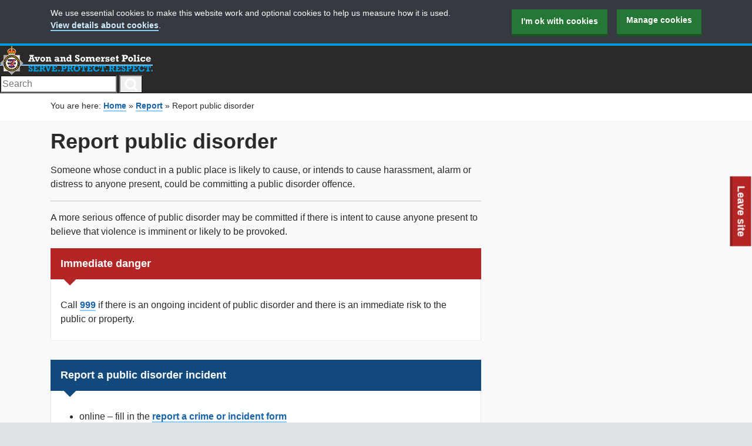

--- FILE ---
content_type: text/html; charset=UTF-8
request_url: https://www.avonandsomerset.police.uk/report/public-disorder/
body_size: 9376
content:

<!DOCTYPE html>
<html lang="en-GB">
  <head>
    <meta charset="utf-8">
    <meta name="viewport" content="width=device-width, initial-scale=1.0">
    <title>Report public disorder | Avon and Somerset Police</title>

<!-- The SEO Framework by Sybre Waaijer -->
<link rel="canonical" href="https://www.avonandsomerset.police.uk/report/public-disorder/" />
<meta name="description" content="Public disorder includes any behaviour in a public place which is likely to cause or intends to cause harassment, alarm or distress. Report public disorder." />
<meta property="og:type" content="website" />
<meta property="og:locale" content="en_GB" />
<meta property="og:site_name" content="Avon and Somerset Police" />
<meta property="og:title" content="Report public disorder | Avon and Somerset Police" />
<meta property="og:description" content="Public disorder includes any behaviour in a public place which is likely to cause or intends to cause harassment, alarm or distress. Report public disorder." />
<meta property="og:url" content="https://www.avonandsomerset.police.uk/report/public-disorder/" />
<meta property="og:image" content="https://cdn.policedigital.services/frontend/96/img/asp-opengraph-image.jpg" />
<meta name="twitter:card" content="summary_large_image" />
<meta name="twitter:title" content="Report public disorder | Avon and Somerset Police" />
<meta name="twitter:description" content="Public disorder includes any behaviour in a public place which is likely to cause or intends to cause harassment, alarm or distress. Report public disorder." />
<meta name="twitter:image" content="https://cdn.policedigital.services/frontend/96/img/asp-opengraph-image.jpg" />
<script type="application/ld+json">{"@context":"https://schema.org","@graph":[{"@type":"WebSite","@id":"https://www.avonandsomerset.police.uk/#/schema/WebSite","url":"https://www.avonandsomerset.police.uk/","name":"Avon and Somerset Police","description":"Serve. Protect. Respect.","inLanguage":"en-GB","potentialAction":{"@type":"SearchAction","target":{"@type":"EntryPoint","urlTemplate":"https://www.avonandsomerset.police.uk/search/{search_term_string}/"},"query-input":"required name=search_term_string"},"publisher":{"@type":"Organization","@id":"https://www.avonandsomerset.police.uk/#/schema/Organization","name":"Avon and Somerset Police","url":"https://www.avonandsomerset.police.uk/"}},{"@type":"WebPage","@id":"https://www.avonandsomerset.police.uk/report/public-disorder/","url":"https://www.avonandsomerset.police.uk/report/public-disorder/","name":"Report public disorder | Avon and Somerset Police","description":"Public disorder includes any behaviour in a public place which is likely to cause or intends to cause harassment, alarm or distress. Report public disorder.","inLanguage":"en-GB","isPartOf":{"@id":"https://www.avonandsomerset.police.uk/#/schema/WebSite"},"breadcrumb":{"@type":"BreadcrumbList","@id":"https://www.avonandsomerset.police.uk/#/schema/BreadcrumbList","itemListElement":[{"@type":"ListItem","position":1,"item":"https://www.avonandsomerset.police.uk/","name":"Avon and Somerset Police"},{"@type":"ListItem","position":2,"item":"https://www.avonandsomerset.police.uk/report/","name":"Report"},{"@type":"ListItem","position":3,"name":"Report public disorder"}]},"potentialAction":{"@type":"ReadAction","target":"https://www.avonandsomerset.police.uk/report/public-disorder/"}}]}</script>
<!-- / The SEO Framework by Sybre Waaijer | 3.91ms meta | 0.24ms boot -->

<link rel='dns-prefetch' href='//cdn.policedigital.services' />
<link rel='dns-prefetch' href='//cdn.aspolice.net' />
<link rel="alternate" type="application/rss+xml" title="Avon and Somerset Police &raquo; Feed" href="https://www.avonandsomerset.police.uk/feed/" />
<style id='wp-img-auto-sizes-contain-inline-css' type='text/css'>
img:is([sizes=auto i],[sizes^="auto," i]){contain-intrinsic-size:3000px 1500px}
/*# sourceURL=wp-img-auto-sizes-contain-inline-css */
</style>
<link rel="stylesheet" href="https://cdn.policedigital.services/frontend/155/css/main.css">
<link rel="stylesheet" href="https://cdn.aspolice.net/tasks/production/301/main.8d9d0c39f72ae4a6c3be.css">
<style id='wp-block-library-inline-css' type='text/css'>
:root{--wp-block-synced-color:#7a00df;--wp-block-synced-color--rgb:122,0,223;--wp-bound-block-color:var(--wp-block-synced-color);--wp-editor-canvas-background:#ddd;--wp-admin-theme-color:#007cba;--wp-admin-theme-color--rgb:0,124,186;--wp-admin-theme-color-darker-10:#006ba1;--wp-admin-theme-color-darker-10--rgb:0,107,160.5;--wp-admin-theme-color-darker-20:#005a87;--wp-admin-theme-color-darker-20--rgb:0,90,135;--wp-admin-border-width-focus:2px}@media (min-resolution:192dpi){:root{--wp-admin-border-width-focus:1.5px}}.wp-element-button{cursor:pointer}:root .has-very-light-gray-background-color{background-color:#eee}:root .has-very-dark-gray-background-color{background-color:#313131}:root .has-very-light-gray-color{color:#eee}:root .has-very-dark-gray-color{color:#313131}:root .has-vivid-green-cyan-to-vivid-cyan-blue-gradient-background{background:linear-gradient(135deg,#00d084,#0693e3)}:root .has-purple-crush-gradient-background{background:linear-gradient(135deg,#34e2e4,#4721fb 50%,#ab1dfe)}:root .has-hazy-dawn-gradient-background{background:linear-gradient(135deg,#faaca8,#dad0ec)}:root .has-subdued-olive-gradient-background{background:linear-gradient(135deg,#fafae1,#67a671)}:root .has-atomic-cream-gradient-background{background:linear-gradient(135deg,#fdd79a,#004a59)}:root .has-nightshade-gradient-background{background:linear-gradient(135deg,#330968,#31cdcf)}:root .has-midnight-gradient-background{background:linear-gradient(135deg,#020381,#2874fc)}:root{--wp--preset--font-size--normal:16px;--wp--preset--font-size--huge:42px}.has-regular-font-size{font-size:1em}.has-larger-font-size{font-size:2.625em}.has-normal-font-size{font-size:var(--wp--preset--font-size--normal)}.has-huge-font-size{font-size:var(--wp--preset--font-size--huge)}.has-text-align-center{text-align:center}.has-text-align-left{text-align:left}.has-text-align-right{text-align:right}.has-fit-text{white-space:nowrap!important}#end-resizable-editor-section{display:none}.aligncenter{clear:both}.items-justified-left{justify-content:flex-start}.items-justified-center{justify-content:center}.items-justified-right{justify-content:flex-end}.items-justified-space-between{justify-content:space-between}.screen-reader-text{border:0;clip-path:inset(50%);height:1px;margin:-1px;overflow:hidden;padding:0;position:absolute;width:1px;word-wrap:normal!important}.screen-reader-text:focus{background-color:#ddd;clip-path:none;color:#444;display:block;font-size:1em;height:auto;left:5px;line-height:normal;padding:15px 23px 14px;text-decoration:none;top:5px;width:auto;z-index:100000}html :where(.has-border-color){border-style:solid}html :where([style*=border-top-color]){border-top-style:solid}html :where([style*=border-right-color]){border-right-style:solid}html :where([style*=border-bottom-color]){border-bottom-style:solid}html :where([style*=border-left-color]){border-left-style:solid}html :where([style*=border-width]){border-style:solid}html :where([style*=border-top-width]){border-top-style:solid}html :where([style*=border-right-width]){border-right-style:solid}html :where([style*=border-bottom-width]){border-bottom-style:solid}html :where([style*=border-left-width]){border-left-style:solid}html :where(img[class*=wp-image-]){height:auto;max-width:100%}:where(figure){margin:0 0 1em}html :where(.is-position-sticky){--wp-admin--admin-bar--position-offset:var(--wp-admin--admin-bar--height,0px)}@media screen and (max-width:600px){html :where(.is-position-sticky){--wp-admin--admin-bar--position-offset:0px}}

/*# sourceURL=wp-block-library-inline-css */
</style><style id='wp-block-heading-inline-css' type='text/css'>
h1:where(.wp-block-heading).has-background,h2:where(.wp-block-heading).has-background,h3:where(.wp-block-heading).has-background,h4:where(.wp-block-heading).has-background,h5:where(.wp-block-heading).has-background,h6:where(.wp-block-heading).has-background{padding:1.25em 2.375em}h1.has-text-align-left[style*=writing-mode]:where([style*=vertical-lr]),h1.has-text-align-right[style*=writing-mode]:where([style*=vertical-rl]),h2.has-text-align-left[style*=writing-mode]:where([style*=vertical-lr]),h2.has-text-align-right[style*=writing-mode]:where([style*=vertical-rl]),h3.has-text-align-left[style*=writing-mode]:where([style*=vertical-lr]),h3.has-text-align-right[style*=writing-mode]:where([style*=vertical-rl]),h4.has-text-align-left[style*=writing-mode]:where([style*=vertical-lr]),h4.has-text-align-right[style*=writing-mode]:where([style*=vertical-rl]),h5.has-text-align-left[style*=writing-mode]:where([style*=vertical-lr]),h5.has-text-align-right[style*=writing-mode]:where([style*=vertical-rl]),h6.has-text-align-left[style*=writing-mode]:where([style*=vertical-lr]),h6.has-text-align-right[style*=writing-mode]:where([style*=vertical-rl]){rotate:180deg}
/*# sourceURL=https://www.avonandsomerset.police.uk/wp-includes/blocks/heading/style.min.css */
</style>
<style id='wp-block-paragraph-inline-css' type='text/css'>
.is-small-text{font-size:.875em}.is-regular-text{font-size:1em}.is-large-text{font-size:2.25em}.is-larger-text{font-size:3em}.has-drop-cap:not(:focus):first-letter{float:left;font-size:8.4em;font-style:normal;font-weight:100;line-height:.68;margin:.05em .1em 0 0;text-transform:uppercase}body.rtl .has-drop-cap:not(:focus):first-letter{float:none;margin-left:.1em}p.has-drop-cap.has-background{overflow:hidden}:root :where(p.has-background){padding:1.25em 2.375em}:where(p.has-text-color:not(.has-link-color)) a{color:inherit}p.has-text-align-left[style*="writing-mode:vertical-lr"],p.has-text-align-right[style*="writing-mode:vertical-rl"]{rotate:180deg}
/*# sourceURL=https://www.avonandsomerset.police.uk/wp-includes/blocks/paragraph/style.min.css */
</style>
<style id='wp-block-separator-inline-css' type='text/css'>
@charset "UTF-8";.wp-block-separator{border:none;border-top:2px solid}:root :where(.wp-block-separator.is-style-dots){height:auto;line-height:1;text-align:center}:root :where(.wp-block-separator.is-style-dots):before{color:currentColor;content:"···";font-family:serif;font-size:1.5em;letter-spacing:2em;padding-left:2em}.wp-block-separator.is-style-dots{background:none!important;border:none!important}
/*# sourceURL=https://www.avonandsomerset.police.uk/wp-includes/blocks/separator/style.min.css */
</style>
<style id='global-styles-inline-css' type='text/css'>
:root{--wp--preset--aspect-ratio--square: 1;--wp--preset--aspect-ratio--4-3: 4/3;--wp--preset--aspect-ratio--3-4: 3/4;--wp--preset--aspect-ratio--3-2: 3/2;--wp--preset--aspect-ratio--2-3: 2/3;--wp--preset--aspect-ratio--16-9: 16/9;--wp--preset--aspect-ratio--9-16: 9/16;--wp--preset--gradient--vivid-cyan-blue-to-vivid-purple: linear-gradient(135deg,rgb(6,147,227) 0%,rgb(155,81,224) 100%);--wp--preset--gradient--light-green-cyan-to-vivid-green-cyan: linear-gradient(135deg,rgb(122,220,180) 0%,rgb(0,208,130) 100%);--wp--preset--gradient--luminous-vivid-amber-to-luminous-vivid-orange: linear-gradient(135deg,rgb(252,185,0) 0%,rgb(255,105,0) 100%);--wp--preset--gradient--luminous-vivid-orange-to-vivid-red: linear-gradient(135deg,rgb(255,105,0) 0%,rgb(207,46,46) 100%);--wp--preset--gradient--very-light-gray-to-cyan-bluish-gray: linear-gradient(135deg,rgb(238,238,238) 0%,rgb(169,184,195) 100%);--wp--preset--gradient--cool-to-warm-spectrum: linear-gradient(135deg,rgb(74,234,220) 0%,rgb(151,120,209) 20%,rgb(207,42,186) 40%,rgb(238,44,130) 60%,rgb(251,105,98) 80%,rgb(254,248,76) 100%);--wp--preset--gradient--blush-light-purple: linear-gradient(135deg,rgb(255,206,236) 0%,rgb(152,150,240) 100%);--wp--preset--gradient--blush-bordeaux: linear-gradient(135deg,rgb(254,205,165) 0%,rgb(254,45,45) 50%,rgb(107,0,62) 100%);--wp--preset--gradient--luminous-dusk: linear-gradient(135deg,rgb(255,203,112) 0%,rgb(199,81,192) 50%,rgb(65,88,208) 100%);--wp--preset--gradient--pale-ocean: linear-gradient(135deg,rgb(255,245,203) 0%,rgb(182,227,212) 50%,rgb(51,167,181) 100%);--wp--preset--gradient--electric-grass: linear-gradient(135deg,rgb(202,248,128) 0%,rgb(113,206,126) 100%);--wp--preset--gradient--midnight: linear-gradient(135deg,rgb(2,3,129) 0%,rgb(40,116,252) 100%);--wp--preset--font-size--small: 13px;--wp--preset--font-size--medium: 20px;--wp--preset--font-size--large: 36px;--wp--preset--font-size--x-large: 42px;--wp--preset--spacing--20: 0.44rem;--wp--preset--spacing--30: 0.67rem;--wp--preset--spacing--40: 1rem;--wp--preset--spacing--50: 1.5rem;--wp--preset--spacing--60: 2.25rem;--wp--preset--spacing--70: 3.38rem;--wp--preset--spacing--80: 5.06rem;--wp--preset--shadow--natural: 6px 6px 9px rgba(0, 0, 0, 0.2);--wp--preset--shadow--deep: 12px 12px 50px rgba(0, 0, 0, 0.4);--wp--preset--shadow--sharp: 6px 6px 0px rgba(0, 0, 0, 0.2);--wp--preset--shadow--outlined: 6px 6px 0px -3px rgb(255, 255, 255), 6px 6px rgb(0, 0, 0);--wp--preset--shadow--crisp: 6px 6px 0px rgb(0, 0, 0);}:where(.is-layout-flex){gap: 0.5em;}:where(.is-layout-grid){gap: 0.5em;}body .is-layout-flex{display: flex;}.is-layout-flex{flex-wrap: wrap;align-items: center;}.is-layout-flex > :is(*, div){margin: 0;}body .is-layout-grid{display: grid;}.is-layout-grid > :is(*, div){margin: 0;}:where(.wp-block-columns.is-layout-flex){gap: 2em;}:where(.wp-block-columns.is-layout-grid){gap: 2em;}:where(.wp-block-post-template.is-layout-flex){gap: 1.25em;}:where(.wp-block-post-template.is-layout-grid){gap: 1.25em;}.has-vivid-cyan-blue-to-vivid-purple-gradient-background{background: var(--wp--preset--gradient--vivid-cyan-blue-to-vivid-purple) !important;}.has-light-green-cyan-to-vivid-green-cyan-gradient-background{background: var(--wp--preset--gradient--light-green-cyan-to-vivid-green-cyan) !important;}.has-luminous-vivid-amber-to-luminous-vivid-orange-gradient-background{background: var(--wp--preset--gradient--luminous-vivid-amber-to-luminous-vivid-orange) !important;}.has-luminous-vivid-orange-to-vivid-red-gradient-background{background: var(--wp--preset--gradient--luminous-vivid-orange-to-vivid-red) !important;}.has-very-light-gray-to-cyan-bluish-gray-gradient-background{background: var(--wp--preset--gradient--very-light-gray-to-cyan-bluish-gray) !important;}.has-cool-to-warm-spectrum-gradient-background{background: var(--wp--preset--gradient--cool-to-warm-spectrum) !important;}.has-blush-light-purple-gradient-background{background: var(--wp--preset--gradient--blush-light-purple) !important;}.has-blush-bordeaux-gradient-background{background: var(--wp--preset--gradient--blush-bordeaux) !important;}.has-luminous-dusk-gradient-background{background: var(--wp--preset--gradient--luminous-dusk) !important;}.has-pale-ocean-gradient-background{background: var(--wp--preset--gradient--pale-ocean) !important;}.has-electric-grass-gradient-background{background: var(--wp--preset--gradient--electric-grass) !important;}.has-midnight-gradient-background{background: var(--wp--preset--gradient--midnight) !important;}.has-small-font-size{font-size: var(--wp--preset--font-size--small) !important;}.has-medium-font-size{font-size: var(--wp--preset--font-size--medium) !important;}.has-large-font-size{font-size: var(--wp--preset--font-size--large) !important;}.has-x-large-font-size{font-size: var(--wp--preset--font-size--x-large) !important;}
/*# sourceURL=global-styles-inline-css */
</style>

<style id='classic-theme-styles-inline-css' type='text/css'>
/*! This file is auto-generated */
.wp-block-button__link{color:#fff;background-color:#32373c;border-radius:9999px;box-shadow:none;text-decoration:none;padding:calc(.667em + 2px) calc(1.333em + 2px);font-size:1.125em}.wp-block-file__button{background:#32373c;color:#fff;text-decoration:none}
/*# sourceURL=/wp-includes/css/classic-themes.min.css */
</style>
<link rel="stylesheet" media="print" href="https://cdn.aspolice.net/tasks/production/301/print.7e2bb1db7b23dd89d7c4.css">
    
    <link rel="icon" type="image/png" sizes="32x32" href="https://cdn.policedigital.services/frontend/ico/favicon-32x32.png">
    <link rel="icon" type="image/png" sizes="16x16" href="https://cdn.policedigital.services/frontend/ico/favicon-16x16.png">
    <link rel="shortcut icon" href="https://cdn.policedigital.services/frontend/ico/favicon.ico">
  </head>

  <body class="wp-singular page page-id-486 page-child parent-pageid-23 wp-theme-avsompol public-disorder no-js" data-google-analytics="G-1QPXCCP0QV">

    <script>
      //<![CDATA[
        document.body.classList.contains("js-enabled") || document.body.classList.add("js-enabled");
        document.body.classList.contains("no-js") && document.body.classList.remove("no-js");
      //]]>
    </script>

          <a class="asp-leave-site" href="https://www.google.co.uk" data-keys="Escape,Esc">
  <span class="sr-only" style="display:none">To quickly exit this site, press the Escape key or use this </span>
  Leave site
</a>
        <a class="asp-skip-link" href="#main">Skip to content</a>

    
    <header class="asp-header">
  <div class="asp-header__container--top">
    <div class="asp-header__inner asp-header__inner-top">
      <div class="asp-header-brand">
        <a href="https://www.avonandsomerset.police.uk" class="asp-header-brand__link" data-separator="false">
          <img class="asp-header__app-logo" srcset="https://cdn.policedigital.services/frontend/155/img/crest.png 1x, https://cdn.policedigital.services/frontend/155/img/crest-2x.png 2x" src="https://cdn.policedigital.services/frontend/155/img/crest.png" width="260" height="50" alt="Avon and Somerset Police">
        </a>
      </div>
      <form role="search" method="get" id="searchform" class="search__form" action="https://www.avonandsomerset.police.uk">
  <label class="sr-only" for="s">Search</label>
  <input required="required" class="search__input" type="text" value="" name="s" id="s" placeholder="Search">
  <button class="search__button" type="submit">
    <span class="sr-only">Search</span>
    <svg class="search__icon" fill="none" height="24" stroke-linecap="square" stroke-linejoin="arcs" stroke-width="3" stroke="#fff" viewbox="0 0 24 24" width="24" xmlns="http://www.w3.org/2000/svg">
      <circle cx="11" cy="11" r="8"></circle>
      <line x1="21" x2="16.65" y1="21" y2="16.65"></line>
    </svg>
  </button>
</form>
    </div>
  </div>
</header>

    <main class="asp-main" id="main">
      
                <div class="asp-breadcrumbs">
    <div class="asp-container">
      <span class="asp-breadcrumb__intro">You are here: </span><span property="itemListElement" typeof="ListItem"><a property="item" typeof="WebPage" href="https://www.avonandsomerset.police.uk" class="home"><span property="name">Home</span></a><meta property="position" content="1"></span> » <span property="itemListElement" typeof="ListItem"><a property="item" typeof="WebPage" href="https://www.avonandsomerset.police.uk/report/" class="post post-page" ><span property="name">Report</span></a><meta property="position" content="2"></span> » <span class="post post-page current-item">Report public disorder</span>
    </div>
  </div>
      
      

<div class="asp-container">
  <div class="asp-grid">
    <div class="asp-grid__item asp-grid__item--medium-two-thirds">
      <article>
                  <h1>Report public disorder</h1>
        
        
<p class="article__lead" id="articleLead-block_2b83bc7fac1687b293dd38fa2197f38c">
  Someone whose conduct in a public place is likely to cause, or intends to cause harassment, alarm or distress to anyone present, could be committing a public disorder offence. 


</p>
<hr class="asp-hr">



<p>A more serious offence of public disorder may be committed if there is intent to cause anyone present to believe that violence is imminent or likely to be provoked.</p>



  <div class="asp-action asp-action--urgent">
  <div class="asp-action__title-container">
    <h2 class="asp-action__title">Immediate danger
      <span class="asp-action__arrow" aria-hidden="true"></span>
    </h2>
  </div>
  <div class="asp-action__content">
          <p>Call <a href="tel:999">999</a> if there is an ongoing incident of public disorder and there is an immediate risk to the public or property.</p>
  </div>
</div>



  <div class="asp-action">
  <div class="asp-action__title-container">
    <h2 class="asp-action__title">Report a public disorder incident
      <span class="asp-action__arrow" aria-hidden="true"></span>
    </h2>
  </div>
  <div class="asp-action__content">
          <ul>
      <li>online &#8211; fill in the <a href="https://www.avonandsomerset.police.uk/report/crime-or-incident/">report a crime or incident form</a></li>
      <li>in person &#8211; <a href="https://www.avonandsomerset.police.uk/contact/police-stations/">visit a police station</a></li>
      </ul>
  </div>
</div>



<hr class=" has-css-opacity"/>



<h2 class="wp-block-heading">Ongoing anti-social behaviour</h2>



<p>If you have reported a persistent problem to the council, police or housing provider and feel action has not been taken you can request an <a href="https://www.avonandsomerset.police.uk/report/anti-social-behaviour-community-trigger/">Anti-social Behaviour (ASB) Case Review</a>.</p>

      </article>

      <hr class="asp-hr">
<p>Was this page useful? <a href="/forms/fos?pageUrl=https%3A%2F%2Fwww.avonandsomerset.police.uk%2Freport%2Fpublic-disorder%2F&pageTitle=Report%20public%20disorder">Tell us about your experience</a>.</p>

          </div>
  </div>
</div>

          </main>

    <footer class="asp-footer">
  <div class="asp-container">
    <div class="footer__content">
      <div class="asp-footer__lists">
        <ul class="asp-footer__list">
                      <li class="asp-footer__item">
              <a class="asp-footer__link" href="https://www.avonandsomerset.police.uk/about/">About us</a>
            </li>
                      <li class="asp-footer__item">
              <a class="asp-footer__link" href="/about/freedom-of-information/">Freedom of Information</a>
            </li>
                      <li class="asp-footer__item">
              <a class="asp-footer__link" href="/apply/jobs-and-volunteering/">Jobs and volunteering</a>
            </li>
                      <li class="asp-footer__item">
              <a class="asp-footer__link" href="https://www.avonandsomerset.police.uk/crime-prevention-advice/">Crime prevention advice</a>
            </li>
                  </ul>

        <ul class="asp-footer__list">
                      <li class="asp-footer__item">
              <a class="asp-footer__link" href="https://www.avonandsomerset.police.uk/help/accessibility/">Accessibility statement</a>
            </li>
                      <li class="asp-footer__item">
              <a class="asp-footer__link" href="https://www.avonandsomerset.police.uk/help/privacy/cookie-settings/">Manage cookies</a>
            </li>
                      <li class="asp-footer__item">
              <a class="asp-footer__link" href="https://www.avonandsomerset.police.uk/help/privacy/">Privacy</a>
            </li>
                      <li class="asp-footer__item">
              <a class="asp-footer__link" href="https://www.avonandsomerset.police.uk/help/terms-and-conditions/">Terms and conditions</a>
            </li>
                      <li class="asp-footer__item">
              <a class="asp-footer__link" href="https://www.askthe.police.uk">Ask the Police</a>
            </li>
                  </ul>
      </div>

      <div class="footer__connect">
        <ul class="asp-list--plain asp-grid">
                                                          <li class="connect__item">
              <a class="connect__link connect__link--footer connect__link--facebook" href="https://www.facebook.com/avonandsomersetpolice">
                <span class="sr-only">Facebook</span>
                <svg xmlns="http://www.w3.org/2000/svg" height="24" width="24" viewBox="0 0 512 512"><path d="M211.9 197.4h-36.7v59.9h36.7V433.1h70.5V256.5h49.2l5.2-59.1h-54.4c0 0 0-22.1 0-33.7 0-13.9 2.8-19.5 16.3-19.5 10.9 0 38.2 0 38.2 0V82.9c0 0-40.2 0-48.8 0 -52.5 0-76.1 23.1-76.1 67.3C211.9 188.8 211.9 197.4 211.9 197.4z"/></svg>
              </a>
            </li>
                                                                                                  <li class="connect__item">
              <a class="connect__link connect__link--footer connect__link--x-twitter" href="https://twitter.com/aspolice">
                <span class="sr-only">X (Twitter)</span>
                <svg xmlns="http://www.w3.org/2000/svg" height="24" width="24" viewBox="0 0 1260 1260"><path d="M735.3,535.8L1182,16.5h-105.9L688.2,467.4L378.4,16.5H21.1l468.5,681.8L21.1,1242.9H127l409.6-476.2l327.2,476.2h357.3 L735.3,535.8L735.3,535.8z M590.3,704.3l-47.5-67.9L165.1,96.2h162.6l304.8,436l47.5,67.9l396.2,566.7H913.6L590.3,704.3 L590.3,704.3z"/></svg>              </a>
            </li>
                                                          <li class="connect__item">
              <a class="connect__link connect__link--footer connect__link--instagram" href="https://www.instagram.com/aspolice">
                <span class="sr-only">Instagram</span>
                <svg xmlns="http://www.w3.org/2000/svg" height="24" width="24" viewBox="0 0 512 512"><path d="M256 109.3c47.8 0 53.4 0.2 72.3 1 17.4 0.8 26.9 3.7 33.2 6.2 8.4 3.2 14.3 7.1 20.6 13.4 6.3 6.3 10.1 12.2 13.4 20.6 2.5 6.3 5.4 15.8 6.2 33.2 0.9 18.9 1 24.5 1 72.3s-0.2 53.4-1 72.3c-0.8 17.4-3.7 26.9-6.2 33.2 -3.2 8.4-7.1 14.3-13.4 20.6 -6.3 6.3-12.2 10.1-20.6 13.4 -6.3 2.5-15.8 5.4-33.2 6.2 -18.9 0.9-24.5 1-72.3 1s-53.4-0.2-72.3-1c-17.4-0.8-26.9-3.7-33.2-6.2 -8.4-3.2-14.3-7.1-20.6-13.4 -6.3-6.3-10.1-12.2-13.4-20.6 -2.5-6.3-5.4-15.8-6.2-33.2 -0.9-18.9-1-24.5-1-72.3s0.2-53.4 1-72.3c0.8-17.4 3.7-26.9 6.2-33.2 3.2-8.4 7.1-14.3 13.4-20.6 6.3-6.3 12.2-10.1 20.6-13.4 6.3-2.5 15.8-5.4 33.2-6.2C202.6 109.5 208.2 109.3 256 109.3M256 77.1c-48.6 0-54.7 0.2-73.8 1.1 -19 0.9-32.1 3.9-43.4 8.3 -11.8 4.6-21.7 10.7-31.7 20.6 -9.9 9.9-16.1 19.9-20.6 31.7 -4.4 11.4-7.4 24.4-8.3 43.4 -0.9 19.1-1.1 25.2-1.1 73.8 0 48.6 0.2 54.7 1.1 73.8 0.9 19 3.9 32.1 8.3 43.4 4.6 11.8 10.7 21.7 20.6 31.7 9.9 9.9 19.9 16.1 31.7 20.6 11.4 4.4 24.4 7.4 43.4 8.3 19.1 0.9 25.2 1.1 73.8 1.1s54.7-0.2 73.8-1.1c19-0.9 32.1-3.9 43.4-8.3 11.8-4.6 21.7-10.7 31.7-20.6 9.9-9.9 16.1-19.9 20.6-31.7 4.4-11.4 7.4-24.4 8.3-43.4 0.9-19.1 1.1-25.2 1.1-73.8s-0.2-54.7-1.1-73.8c-0.9-19-3.9-32.1-8.3-43.4 -4.6-11.8-10.7-21.7-20.6-31.7 -9.9-9.9-19.9-16.1-31.7-20.6 -11.4-4.4-24.4-7.4-43.4-8.3C310.7 77.3 304.6 77.1 256 77.1L256 77.1z"/><path d="M256 164.1c-50.7 0-91.9 41.1-91.9 91.9s41.1 91.9 91.9 91.9 91.9-41.1 91.9-91.9S306.7 164.1 256 164.1zM256 315.6c-32.9 0-59.6-26.7-59.6-59.6s26.7-59.6 59.6-59.6 59.6 26.7 59.6 59.6S288.9 315.6 256 315.6z"/><circle cx="351.5" cy="160.5" r="21.5"/></svg>
              </a>
            </li>
                                                          <li class="connect__item">
              <a class="connect__link connect__link--footer connect__link--tiktok" href="https://www.tiktok.com/@aspolice">
                <span class="sr-only">TikTok</span>
                <svg xmlns="http://www.w3.org/2000/svg" xmlns:xlink="http://www.w3.org/1999/xlink" xml:space="preserve" viewBox="0 0 24 24" height="24" width="24"><path d="M15.9,6.2c-0.6-0.7-1-1.6-1-2.6h-0.8C14.3,4.7,15,5.7,15.9,6.2z"/><path d="M8.7,11.9c-1.3,0-2.4,1.1-2.4,2.4c0,0.9,0.5,1.7,1.3,2.1c-0.3-0.4-0.5-0.9-0.5-1.4c0-1.3,1.1-2.4,2.4-2.4 c0.2,0,0.5,0,0.7,0.1V9.8c-0.2,0-0.5-0.1-0.7-0.1c0,0-0.1,0-0.1,0V12C9.2,12,9,11.9,8.7,11.9z"/><path d="M18,7.5v2.2c-1.5,0-2.9-0.5-4-1.3v5.9c0,2.9-2.4,5.3-5.3,5.3c-1.1,0-2.2-0.4-3-1c1,1,2.3,1.7,3.9,1.7c2.9,0,5.3-2.4,5.3-5.3 V9.2c1.1,0.8,2.5,1.3,4,1.3V7.6C18.6,7.6,18.3,7.6,18,7.5z"/><path d="M14,14.3V8.5c1.1,0.8,2.5,1.3,4,1.3V7.5c-0.9-0.2-1.6-0.7-2.2-1.3c-0.9-0.6-1.6-1.5-1.8-2.6H12l0,11.6 c0,1.3-1.1,2.3-2.4,2.3c-0.8,0-1.5-0.4-2-1c-0.8-0.4-1.3-1.2-1.3-2.1c0-1.3,1.1-2.4,2.4-2.4c0.2,0,0.5,0,0.7,0.1V9.8 c-2.9,0.1-5.2,2.4-5.2,5.3c0,1.4,0.5,2.7,1.4,3.6c0.9,0.6,1.9,1,3,1C11.7,19.7,14,17.3,14,14.3z"/></svg>              </a>
            </li>
                                                          <li class="connect__item">
              <a class="connect__link connect__link--footer connect__link--bsl" href="/bsl/">
                <span class="sr-only">BSL</span>
                <svg xmlns="http://www.w3.org/2000/svg" height="24" width="24" viewBox="0 0 500 247.9"><path d="M479.4 149.8c-.2-13.2-6.2-27.8-14.7-41.5-12.3-20-28.4-36.5-45.6-52.2-3-2-6-5-8-9-2-4.6-.3-8.5 3-12 3.8-3 8.7-4 12-.5 30 28.5 61 56.8 72 99.8 13 50.7-30 106.4-80.4 104.3-18.6-.7-35.5-7.8-51.6-16.8-29-16-58.7-31.6-86.3-50.3a77.8 77.8 0 0 1-6.4-4c-5-4.3-6-9.4-2-14.6 4-5 9-5.5 14-2s10 7 15 10c31 18.7 61 38 94.7 52 41.7 17.3 85.3-13.4 85.3-62zM0 146.8c.5-21.6 13-51.2 27.4-80l4.8-10.3c3-6 7.3-9.3 14-6.4s7.7 9 5 15L36 96c-10.5 23.8-18.7 48.3-15 75 3.8 27.4 21.5 43.3 46 53 22 8.7 41.3 1.4 57.3-14 29-28 54.5-59.4 78.7-91.7 1-1 1.6-2.4 2.5-3.6 4-4.8 8.5-7.3 14.3-3.4s6.4 9.6 2.5 15.2a465.6 465.6 0 0 1-32 41c-15.4 17.6-29.6 36-46.2 52.3-25 24.2-53 36.4-87 22-38-16-57-44.4-57-95z" class="cls-1"></path><path d="M119.3 125.3a9.7 9.7 0 0 1-9.3-5c-2.5-4.5-1.3-8.4 1.4-12.3 10-13.6 19.6-27.3 29.4-41l36.7-50.6c5.7-7.8 11-9.5 16.5-5.4s5.4 9.7-.3 17.5l-65.4 91c-2.3 3-4.7 6-9 5.8zM367 131c-3.4.2-6-1.8-8.6-3.6l-92-62.5c-6-5-9.6-9-5.6-16 3-6 9.7-6 16.7-2l92.8 63c5.4 3.5 9 8.3 7.2 14.2-1 4-5.8 6-10.5 6zm25.6-25.7c-3.4 0-6-2-8.6-3.8l-81-60c-6.7-5.2-8.3-11.2-4.5-16.3 4-5.2 9.7-5.4 16.7 0q40.6 29.8 81 59.8c4.8 3.5 8.2 7.6 6 14-1.7 4-5.2 6-9.6 6.3zm-306.3 4.4a10 10 0 0 1-8.7-16l18-27.5C109 46.4 122 26.6 135 6.7c3.8-6 9-8.8 15.2-5s6 10 2.2 16l-57 86c-2.2 3.4-4.8 6-9 6zm46 32c-.4-3.7 2-6.5 4-9.2l59.2-74c5.4-6.8 11-8 16.2-4 5.3 4 5.3 9.7-.2 16.6q-29.8 38-59.7 75c-3.4 4-7.2 7-12.7 5a9.6 9.6 0 0 1-6-9zm221 22c-2 .4-4.2-1-6.4-2.3l-84-50.7c-5.3-3.2-7.5-7.4-5.8-13.2 2-6.5 9.2-8.4 16.5-4 22.3 13.2 44 26.7 66.3 40 6.3 4 12.6 7.5 18.6 11.4 4 2 6 6 4.4 11s-4.6 7-10.4 7z"></path></svg>
              </a>
            </li>
                  </ul>
      </div>
    </div>

    <p>Copyright &copy; 2026 Avon and Somerset Police. All Rights Reserved.</p>

    <hr class="asp-hr">

    <ul class="asp-footer__list">
              <li class="asp-footer__item">
          <a class="asp-footer__link" href="https://www.avonandsomerset.police.uk/contact/other-languages/%d8%a7%d9%84%d8%b9%d8%b1%d8%a8%d9%8a%d8%a9-arabic/" lang="ar">العربية</a>
        </li>
              <li class="asp-footer__item">
          <a class="asp-footer__link" href="https://www.avonandsomerset.police.uk/contact/other-languages/%e0%a6%ac%e0%a6%be%e0%a6%82%e0%a6%b2%e0%a6%be-bengali/" lang="bn">বাংলা</a>
        </li>
              <li class="asp-footer__item">
          <a class="asp-footer__link" href="https://www.avonandsomerset.police.uk/contact/other-languages/%da%a9%d9%88%d8%b1%d8%af%db%8c-kurdish/" lang="ku">کوردی</a>
        </li>
              <li class="asp-footer__item">
          <a class="asp-footer__link" href="https://www.avonandsomerset.police.uk/contact/other-languages/%e5%8d%8e%e8%af%ad-%e8%8f%af%e8%aa%9e-mandarin/" lang="zh">华语/華語</a>
        </li>
              <li class="asp-footer__item">
          <a class="asp-footer__link" href="https://www.avonandsomerset.police.uk/contact/other-languages/polski-polish/" lang="pl">Polski</a>
        </li>
              <li class="asp-footer__item">
          <a class="asp-footer__link" href="https://www.avonandsomerset.police.uk/contact/other-languages/portugues-portuguese/" lang="pt">Português</a>
        </li>
              <li class="asp-footer__item">
          <a class="asp-footer__link" href="https://www.avonandsomerset.police.uk/contact/other-languages/%e0%a8%aa%e0%a9%b0%e0%a8%9c%e0%a8%be%e0%a8%ac%e0%a9%80-%e0%a8%a6%e0%a9%87-punjabi/" lang="pa">ਪੰਜਾਬੀ ਦੇ</a>
        </li>
              <li class="asp-footer__item">
          <a class="asp-footer__link" href="https://www.avonandsomerset.police.uk/contact/other-languages/romana-romanian/" lang="ro">Română</a>
        </li>
              <li class="asp-footer__item">
          <a class="asp-footer__link" href="https://www.avonandsomerset.police.uk/contact/other-languages/p%d1%83%d1%81%d1%81%d0%ba%d0%b8%d0%b9-russian/" lang="ru">Pусский</a>
        </li>
              <li class="asp-footer__item">
          <a class="asp-footer__link" href="https://www.avonandsomerset.police.uk/contact/other-languages/af-soomaali-somali/" lang="so">Af-Soomaali</a>
        </li>
              <li class="asp-footer__item">
          <a class="asp-footer__link" href="https://www.avonandsomerset.police.uk/contact/other-languages/espanol-spanish/" lang="es">Español</a>
        </li>
              <li class="asp-footer__item">
          <a class="asp-footer__link" href="https://www.avonandsomerset.police.uk/contact/other-languages/turkce-turkish/" lang="tr">Türkçe</a>
        </li>
              <li class="asp-footer__item">
          <a class="asp-footer__link" href="https://www.avonandsomerset.police.uk/contact/other-languages/%d8%a7%d9%8f%d8%b1%d8%af%d9%8f%d9%88-urdu/" lang="ur">اُردُو</a>
        </li>
          </ul>

	</div>
</footer>

    <script type="speculationrules">
{"prefetch":[{"source":"document","where":{"and":[{"href_matches":"/*"},{"not":{"href_matches":["/wp-*.php","/wp-admin/*","/wp-content/uploads/*","/wp-content/*","/wp-content/plugins/*","/wp-content/themes/avsompol/*","/*\\?(.+)"]}},{"not":{"selector_matches":"a[rel~=\"nofollow\"]"}},{"not":{"selector_matches":".no-prefetch, .no-prefetch a"}}]},"eagerness":"conservative"}]}
</script>
<script type="text/javascript">
/* <![CDATA[ */
	var relevanssi_rt_regex = /(&|\?)_(rt|rt_nonce)=(\w+)/g
	var newUrl = window.location.search.replace(relevanssi_rt_regex, '')
	history.replaceState(null, null, window.location.pathname + newUrl + window.location.hash)
/* ]]> */
</script>
<script type="text/javascript" src="https://cdn.policedigital.services/frontend/155/js/cookie-bar.js" id="asp-frontend-cookies-js"></script>
<script type="text/javascript" src="https://cdn.policedigital.services/frontend/155/js/toggle-button.js" id="asp-frontend-toggle-button-js"></script>
<script type="text/javascript" src="/wp-includes/js/jquery/jquery.min.js" id="jquery-core-js"></script>
<script type="text/javascript" src="/wp-includes/js/jquery/jquery-migrate.min.js" id="jquery-migrate-js"></script>
<script type="text/javascript" src="https://cdn.aspolice.net/tasks/production/301/main.b449f43092214bd5b85d.js" id="avsompol-js-js"></script>


  </body>
</html>

